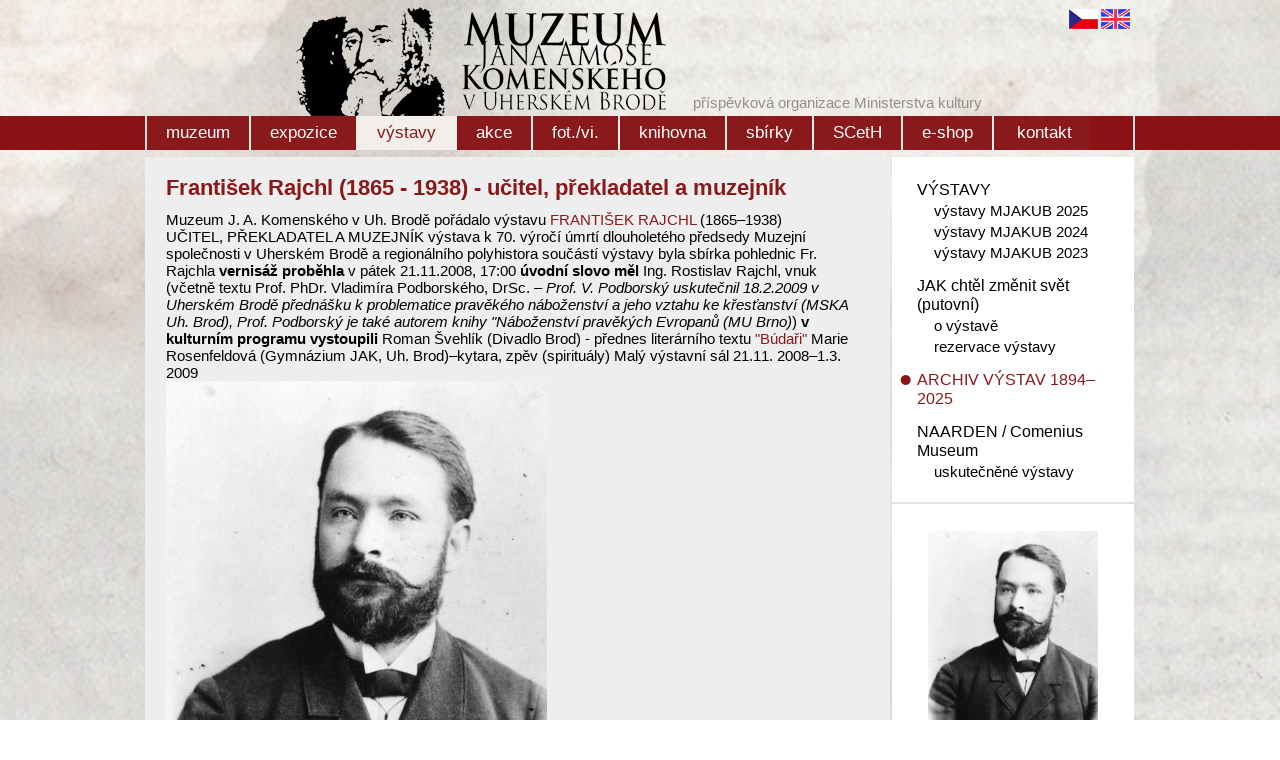

--- FILE ---
content_type: text/html; charset=UTF-8
request_url: https://www.mjakub.cz/?idc=374
body_size: 5459
content:
<!DOCTYPE HTML PUBLIC "-//W3C//DTD HTML 4.01 Transitional//EN" "http://www.w3.org/TR/html4/loose.dtd">
<HTML lang="cs">
<HEAD>
  <TITLE>František Rajchl (1865 - 1938) - učitel, překladatel a muzejník | Muzeum J. A. Komenského Uherský Brod</TITLE>
  <META NAME="author" CONTENT="Štefl software, www.steflsoftware.cz">
  <META HTTP-EQUIV="Content-Type" CONTENT="text/html; charset=utf-8">
  <meta name="Robots" content="index,follow">
  <meta name="description" content="František Rajchl (1865 - 1938) - učitel, překladatel a muzejník Muzeum J. A. Komenského Uherský Brod">
  <meta name="keywords" content="František Rajchl (1865 - 1938) - učitel, překladatel a muzejník Muzeum J. A. Komenského Uherský Brod">     
  <link rel="stylesheet" type="text/css" href="styl/styl-www.css">     
  <script type="text/javascript" src="colorbox/jquery.min.js" ></script>
  <script type="text/javascript" src="colorbox/jquery-ui.min.js" ></script>
  <link rel="stylesheet" href="colorbox/example3/colorbox.css">
<script type="text/javascript" src="colorbox/colorbox/jquery.colorbox.js"></script>
<script type="text/javascript">
            jQuery(document).ready(function () {
                jQuery('a.gallery').colorbox({rel:'group0',current:"{current} / {total}"});
            });
</script>
 <script type="text/javascript" src="jquery/jquery.nivo.slider.pack.js"></script>
 <script type="text/javascript">
 //var nahod = Math.floor(Math.random()*5);
 var nahod =0; 
 $(window).load(function() {
    $("#slider").nivoSlider({
        effect: "fade", // Specify sets like: fold,fade,sliceDown       
        animSpeed: 500, // Slide transition speed
        pauseTime: 3500, // How long each slide will show        
        directionNav: true, // Next & Prev navigation
        directionNavHide: true, // Only show on hover
        controlNav: true, // 1,2,3... navigation
        controlNavThumbs: false, // Use thumbnails for Control Nav
        startSlide:nahod,
        controlNavThumbsFromRel: false // Use image rel for thumbs                         
    });
});
</script>
 </HEAD>
 <BODY>
 <div class="podbody">
 <script language="JavaScript" src="menu/detekce.js" type="text/javascript"></script> <div class="main">                      
                         <div class="top">                                                  
                         
<div class="fultpozad" style="display:none;">
<form name="kriter1" method="GET" action="https://www.mjakub.cz/">
<input type=hidden name="ids" value="0">
<input title="Vstup pro vyhledávání" class="fullbuton" onfocus="javascript:vymazit();" type="text" name="fult" size="20" maxlength="100" value='vyhledat v eshopu'> 
</form>
</div>
<a class="odeslifull" href="https://www.mjakub.cz/" onclick="odeslistranu(1);return false;" title="vyhledat v eshopu" style="display:none;"></a>
<script language="JavaScript" type="text/javascript">
function odeslistranu(a){
   if (a==0) { document.kriter1.fult.value=""; }   
   ful="";
   if (document.kriter1.fult.value != "") { ful="&fult="+document.kriter1.fult.value;}
   self.window.location="vyhledat?ids=0"+ful;
}
function vymazit() {
 if (document.kriter1.fult.value == "vyhledat v eshopu") { document.kriter1.fult.value ="";}
 if (document.kriter1.fult.value == "search..") { document.kriter1.fult.value ="";}
}
</script><a href="https://www.mjakub.cz/" class="webmj" title="Muzeum J. A. Komenského Uherský Brod"></a><span style="position:absolute; left:548px;top:94px;font-size:15px;color:#949088;">příspěvková organizace Ministerstva kultury</span><a href="https://www.mjakub.cz/" style="position: absolute;left: 924px;top: 9px;" title="česky"><img src="styl/grafika/cz-vlajka.png" border="0" alt=""></a><a href="https://www.mjakub.cz/en" class="enmj" title="english"><img src="styl/grafika/english.gif" border="0" alt=""></a>                                                                                                                                  
                         </div>
                         <div class="horni-menu"><a id="hor4" href="muzeum?idm=4" class="horni-menu0" style="" title="muzeum"><span>muzeum</span></a><a id="hor21" href="expozice?idm=21" class="horni-menu0" style="" title="expozice"><span>expozice</span></a><a id="hor6" href="seo?idm=6" class="horni-menu1" style="" title="výstavy"><span>výstavy</span></a><a id="hor9" href="akce?idm=9" class="horni-menu0" style="" title="akce"><span>akce</span></a><a id="hor167" href="fot.-vi.?idm=167" class="horni-menu0" style="" title="fot./vi."><span>fot./vi.</span></a><a id="hor13" href="knihovna?idm=13" class="horni-menu0" style="" title="knihovna"><span>knihovna</span></a><a id="hor15" href="sbirky?idm=15" class="horni-menu0" style="" title="sbírky"><span>sbírky</span></a><a id="hor251" href="sceth?idm=251" class="horni-menu0" style="" title="SCetH"><span>SCetH</span></a><a id="hor17" href="obchod?idm=17" class="horni-menu0" style="" title="e-shop"><span>e-shop</span></a><a id="hor19" href="kontakty?idm=19" class="horni-menu0" style="border-right-width: 0px;padding-left:4px;" title="kontakt"><span>kontakt</span></a></div>                         
                 <div class="column" id="stredak2">
                      <div class="column2">                         
                       <div class="left-column">                                                
                          <div class="levemenu"><a href="-vystavy?idm=52" class="levemenu-hlavni0" title=" VÝSTAVY"><span> VÝSTAVY</span></a>  <a href="vystavy-mjakub-2025?idm=442" title="výstavy MJAKUB 2025" class="levemenu-podmenu0"><span>výstavy MJAKUB 2025</span></a>  <a href="vystavy-mjakub-2024?idm=428" title="výstavy MJAKUB 2024" class="levemenu-podmenu0"><span>výstavy MJAKUB 2024</span></a>  <a href="vystavy-mjakub-2023?idm=424" title="výstavy MJAKUB 2023" class="levemenu-podmenu0"><span>výstavy MJAKUB 2023</span></a> <a href="jak-chtel-zmenit-svet-(putovni)?idm=30" class="levemenu-hlavni0" title="JAK chtěl změnit svět (putovní)"><span>JAK chtěl změnit svět (putovní)</span></a>  <a href="o-vystave?idm=226" title="o výstavě" class="levemenu-podmenu0"><span>o výstavě</span></a>  <a href="rezervace-vystavy-?idm=397" title="rezervace výstavy " class="levemenu-podmenu0"><span>rezervace výstavy </span></a> <a href="archiv-vystav-1894-2025-?idm=53" class="levemenu-hlavni1" title="ARCHIV VÝSTAV 1894–2025 "><span>ARCHIV VÝSTAV 1894–2025 </span></a> <a href="naarden-comenius-museum?idm=225" class="levemenu-hlavni0" title="NAARDEN / Comenius Museum"><span>NAARDEN / Comenius Museum</span></a>  <a href="uskutecnene-vystavy?idm=238" title="uskutečněné výstavy" class="levemenu-podmenu0"><span>uskutečněné výstavy</span></a> 
                          
                          </div><div class="kalendarmjpravo" id="kalendarakci2" style="display:none;"></div>
 <script language="JavaScript" src="kalendar/javakalendar.js" type="text/javascript"></script>
 <script type="text/javascript">
  show_calendar("kalendarakci2","","kalendar-akci?idm=25");   
 </script> 
 <div class="pravagalerie"><a class="gallery" href="obrazky/f877_frr.jpg" title="František Rajchl (1865 - 1938) - učitel, překladatel a muzejník" rel="gall374"><img class="obrazek_galerie1" src="obrazky/f877_frr.jpg" title="František Rajchl (1865 - 1938) - učitel, překladatel a muzejník" alt="František Rajchl (1865 - 1938) - učitel, překladatel a muzejník"  border="0"></a></div><script type="text/javascript">
           jQuery('a[rel="gall374"]').colorbox({rel:'group374',current:"{current} / {total}"}); 
</script>
                          
                       </div>                       
                      <div class="mid-column2">                      
                       <div class="right-column-text"><div class="right-column-text3"><div class="textik"><a name="idc=374"></a><h1 align=left>František Rajchl (1865 - 1938) - učitel, překladatel a muzejník</h1></div><div class="textik"><p>Muzeum J. A. Komenského v Uh. Brodě pořádalo výstavu  <a title="František Rajchl" href="?idc=39">FRANTIŠEK RAJCHL</a> (1865–1938)</p><p>UČITEL, PŘEKLADATEL A MUZEJNÍK  výstava k 70. výročí úmrtí dlouholetého předsedy Muzejní společnosti v Uherském Brodě a regionálního polyhistora  součástí výstavy byla sbírka pohlednic Fr. Rajchla  <strong>vernisáž proběhla</strong> v pátek 21.11.2008, 17:00  <strong>úvodní slovo měl</strong> Ing. Rostislav Rajchl, vnuk (včetně textu Prof. PhDr. Vladimíra Podborského, DrSc. – <em>Prof. V. Podborský uskutečnil 18.2.2009 v Uherském Brodě přednášku k problematice pravěkého náboženství a jeho vztahu ke křesťanství (MSKA Uh. Brod), Prof. Podborský je také autorem knihy "Náboženství pravěkých Evropanů (MU Brno)</em>)  <strong>v kulturním programu vystoupili</strong> Roman Švehlík (Divadlo Brod) - přednes literárního textu <a href="data/doc/bud.doc">"Búdaři"</a> Marie Rosenfeldová (Gymnázium JAK, Uh. Brod)–kytara, zpěv (spirituály)  Malý výstavní sál 21.11. 2008–1.3. 2009</p><p><img title="František Rajchl" src="obrazky/f876_frr.jpg" alt="František Rajchl" width="381" height="560" /></p><script src="http://c1.navrcholu.cz/code?site=103957;t=lb14" type="text/javascript"></script><br />
<p><noscript><div><a<br />
href="http://navrcholu.cz/"><img< alt="František Rajchl (1865 - 1938) - učitel, překladatel a muzejník" title="František Rajchl (1865 - 1938) - učitel, překladatel a muzejník" br />
src="http://c1.navrcholu.cz/hit?site=103957;t=lb14;ref=;jss=0"<br />
width="14" height="14" alt="NAVRCHOLU.cz"<br />
style="border:none" /></a></div></noscript></p></div></div>
          </div>
                      </div>                     
                      <div class="cleaner"></div>
                      </div>                    
                 </div>                                                         
                                                 
                 </div>
                 <div class="paticka3a"> 
                   <div class="main">                    
                    <div class="paticka2a">                     
                     <div class="textik"><table border="0" align="center">
<tbody>
<tr align="center">
<td style="text-align: left; background-color: #8b0000;">
<p><span style="color: #ffffff;">kontakt</span></p>
</td>
<td style="text-align: left; background-color: #8b0000;">
<p><span style="color: #ffffff;">informace</span></p>
</td>
<td style="text-align: left; background-color: #8b0000;">
<p><span style="color: #ffffff;">muzeum</span></p>
</td>
<td style="text-align: left; background-color: #8b0000;">
<p><span style="color: #ffffff;">odkazy</span></p>
</td>
</tr>
<tr align="center" valign="top">
<td class="mceSelected" style="text-align: left;">
<p>Muzeum Jana Amose Komenského</p>
<p>Přemysla Otakara II. 37<br />688 12 UHERSKÝ BROD<br />Česká republika, EUROPE</p>
<p>tel.: +420 572 63 22 88-9</p>
<p><a title="www.mjakub.cz" href="https://www.mjakub.cz/">www.mjakub.cz</a></p>
<p><a title="muzeum@mjakub.cz" href="mailto:muzeum@mjakub.cz">muzeum@mjakub.cz</a></p>
<p>ID datové schránky: iw39kef</p>
</td>
<td class="mceSelected" style="text-align: left;" valign="top">
<p><strong><a title="otvírací doba" href="?idm=76">OTEVÍRACÍ DOBA</a></strong></p>
<p><strong><a title="vstupné" href="?idm=134">VSTUPNÉ</a></strong></p>
<p><a title="muzeum bez bariér" href="?idm=141">MUZEUM BEZ BARIÉR</a></p>
<p><a title="návštěvní řád" href="?idm=409">NÁVŠTĚVNÍ ŘÁD</a></p>
<p><a title="pronájmy sálů a prostor" href="?idm=142">PRONÁJMY SÁLŮ A PROSTOR</a></p>
<p><a title="ceník kopírovaného materiálu" href="?idc=1909">CENÍK kopírovaného materiálu</a></p>
<p><a href="?idc=2540" target="_blank" rel="noopener">CENÍK digitalizace AV záznamů</a></p>
<p><a title="info pro transport výstav" href="?idc=1595">info pro transport výstav</a></p>
</td>
<td class="mceSelected" style="text-align: left;">
<p><a title="fakturační údaje" href="?idc=1471">Fakturační údaje</a><br /><a title="výroční zprávy " href="?idm=159">Výroční zprávy MJAKUB / CMN</a><br /><a title="zřizovací listina" href="soubory/zr_listina-2025--f4776.pdf" target="_blank" rel="noopener">Zřizovací listina</a><br /><a title="interní protikorupční program" href="https://www.mjakub.cz/soubory/interni_protikorupcni_program--f1300.pdf">Interní protikorupční program</a></p>
<p><a title="všeob. obch. podmínky (e-shop)" href="https://www.mjakub.cz/soubory/vop_eshop--f3015.pdf" target="_blank" rel="noopener">Všeob. obch. podmínky (e-shop)</a><br /><a title="sloupový sál" href="?idc=1485">Sloupový sál</a></p>
<p><a title="atrium" href="?idc=1486">Atrium</a></p>
<p><a title="japonská zahrada" href="?idc=1487">Japonská zahrada</a></p>
</td>
<td class="mceSelected" style="text-align: left;">
<p><a href="http://80.251.252.166:29215/" target="_blank" rel="noopener">Knihovna – online vyhledávání</a></p>
<p><a title="koncepce sbírkotvorné činnosti 2021–2025" href="https://www.mjakub.cz/soubory/2021-2025-koncepce-sbirkotvorne-cinnosti-mjakub--f3739.pdf">Koncepce sbírkotvorné činnosti MJAKUB 2021–2025</a></p>
<p><a title="koncepce rozvoje 2019–2023" href="https://www.mjakub.cz/?idc=2083">Koncepce rozvoje MJAKUB 2019–2023</a></p>
<p><a title="veřejné zakázky" href="?idm=315">Veřejné zakázky</a></p>
<p><a title="GDPR" href="?idm=329">GDPR</a></p>
<p><a title="Ministerstvo kultury ČR" href="https://www.mkcr.cz/" target="_blank" rel="noopener">Ministerstvo kultury ČR</a></p>
<p><a title="Asociace muzeí a galerií ČR" href="http://www.cz-museums.cz/amg/faces/web/amg/titulni" target="_blank" rel="noopener">Asociace muzeí a galerií ČR</a><br /><a title="Profesní etický kodex ICOM" href="http://www.mzm.cz/fileadmin/user_upload/dokumenty_mzm/eticky_kodex_ICOM.pdf" target="_blank" rel="noopener">Profesní etický kodex ICOM</a></p>
</td>
</tr>
<tr align="center">
<td class="mceSelected" colspan="4">
<h3><a id="Menu_DataListMenu_MI1_0" title="informace dle zákona 106/1999 Sb." href="?idm=274">INFORMACE DLE ZÁKONA 106/1999</a></h3>
<h1><a title="zasílání novinek" href="mailto:program@mjakub.cz?subject=ZAS%C3%8DLAT%20NOVINKY%20MAILEM">zasílání novinek – ZDE</a></h1>
<p><a title="muzeum bez barier" href="?idc=2507"><img src="nahledy/czj-piktogram-cerna_piktogram--f4639.jpg" alt="" width="70" height="70" /></a><strong> <a href="https://www.musaionfilm.net/" target="_blank" rel="noopener"><img title="musaionfim odkaz" src="https://www.mjakub.cz/nahledy/banner-mf-b-pata--f3821.jpg" alt="musaionfim odkaz" width="140" height="70" /></a> <a href="?idm=431"><img src="nahledy/_logo-digitalizace-barva-ai-kopie--f4410.jpg" alt="" width="144" height="70" /></a> </strong></p>
</td>
</tr>
</tbody>
</table>
<table border="0" cellpadding="3">
<tbody>
<tr align="left">
<td style="text-align: center;"> </td>
<td style="text-align: center;"><a title="facebook" href="https://www.facebook.com/muzeumjakuherskybrod" target="_blank" rel="noopener"><img title="facebook" src="https://www.mjakub.cz/nahledy/mjakubcz_paticka--f152.jpg" alt="facebook" width="20" height="20" /></a> <a title="twitter" href="https://twitter.com/ProgramMJAKUB" target="_blank" rel="noopener"><img title="twitter" src="https://www.mjakub.cz/nahledy/twitter_logo_blue--f154.jpg" alt="twitter" width="20" height="20" /></a> <a title="YouTube" href="https://www.youtube.com/user/MUZEUMJAKUB" target="_blank" rel="noopener"><img title="YouTube" src="https://www.mjakub.cz/nahledy/youtube-logo-full_color--f157.jpg" alt="YouTube" width="43" height="20" /></a> <a title="kudyznudy.cz" href="https://www.kudyznudy.cz/" target="_blank" rel="noopener"><img title="Kudy z nudy.cz" src="nahledy/kudyznudy_logo-(1)--f4244.jpg" alt="kudy z nudy" width="104" height="25" /></a> <a title="issuu - náhled do publikací" href="http://issuu.com/mjakub" target="_blank" rel="noopener"><img title="issuu - náhled do publikací" src="https://www.mjakub.cz/nahledy/logo_issuu--f160.jpg" alt="issuu - náhled do publikací" width="75" height="20" /></a></td>
<td align="right">
<p><img title="týdeník Dobrý den s kurýrem" src="https://www.mjakub.cz/nahledy/dobry-den-s-kuryrem-nove-logo--f829.jpg" alt="týdeník Dobrý den s kurýrem" width="105" height="30" /> <a title="Slovácký deník" href="http://slovacky.denik.cz/" target="_blank" rel="noopener"><img title="Slovácký deník" src="https://www.mjakub.cz/nahledy/sdlogo--f213.jpg" alt="Slovácký deník" width="141" height="30" /></a> <span style="font-size: x-small;"><a href="https://www.vyletnik.cz/" target="_blank" rel="noopener"><img title="vyletnik.cz" src="nahledy/vyletnik-logo--f4632.jpg" alt="vyletnik.cz" width="116" height="30" /></a></span> <a title="Centrální evidence sbírek" href="https://www.mjakub.cz/?idm=32"><img title="Centrální evidence sbírek" src="https://www.mjakub.cz/nahledy/logoces--f536.jpg" alt="Centrální evidence sbírek" width="20" height="21" /></a></p>
</td>
</tr>
</tbody>
</table></div>                                        
                    </div>                    
                   </div>                                                                          
                 </div>                 
                 <!-- Global site tag (gtag.js) - Google Analytics -->
<script async src="https://www.googletagmanager.com/gtag/js?id=UA-2050490-24"></script>
<script>
  window.dataLayer = window.dataLayer || [];
  function gtag(){dataLayer.push(arguments);}
  gtag('js', new Date());

  gtag('config', 'UA-2050490-24');
</script></div>
</BODY>
</HTML>


--- FILE ---
content_type: application/javascript
request_url: https://www.mjakub.cz/kalendar/javakalendar.js
body_size: 1580
content:
function show_calendar(str_target,str_datetime,str_url) {
  //this.field = field;
  //str_target=field;
  //str_datetime=this.field.value;
	var arr_months = ["leden", "únor", "březen", "duben", "květen", "červen",
		"červenec", "srpen", "září", "říjen", "listopad", "prosinec"];
	var week_days = ["Ne", "Po", "Út", "St", "Čt", "Pá", "So" ];
	var n_weekstart = 1; // day week starts from (normally 0 or 1)

  var tentoden=new Date();

	var dt_datetime = (str_datetime == null || str_datetime =="" || str_datetime =="00.00.0000" ?  new Date() : str2dt(str_datetime));
	var dt_prev_month = new Date(dt_datetime);
	dt_prev_month.setMonth(dt_datetime.getMonth()-1);
	var dt_next_month = new Date(dt_datetime);
	dt_next_month.setMonth(dt_datetime.getMonth()+1);
	
  var dt_prev_year = new Date(dt_datetime);
	dt_prev_year.setFullYear(dt_datetime.getFullYear()-1);
	
  var dt_next_year = new Date(dt_datetime);
	dt_next_year.setFullYear(dt_datetime.getFullYear()+1);
	
	var dt_firstday = new Date(dt_datetime);
	dt_firstday.setDate(1);
	dt_firstday.setDate(1-(7+dt_firstday.getDay()-n_weekstart)%7);
	var dt_lastday = new Date(dt_next_month);
	dt_lastday.setDate(0);
	
	// html generation (feel free to tune it for your particular application)
	// print calendar header
	var str_buffer = new String (
		"<div class=\"kalendardiv\">\n"+
		"<table class=\"kalendartable\" cellspacing=\"0\" cellpadding=\"0\" border=\"0\" width=\"100%\">\n"+
		"<tr><td>\n"+
		"<table cellspacing=\"0\" cellpadding=\"0\" border=\"0\" width=\"100%\">\n"+
		"<tr>\n	<td class=\"kalendarmesic\" align='center'><a class='sipkykalendar' href=\"javascript:show_calendar('"+
		str_target+"', '"+ dt2dtstr(dt_prev_month)+"','"+str_url+"');\">"+
		"&nbsp;\<&nbsp;"+
		"</a></td>\n"+
		"	<td class='datumkalendar' align='center'>"+
		""
		+arr_months[dt_datetime.getMonth()]+" "+dt_datetime.getFullYear()+"</td>\n"+
		"	<td class=\"kalendarmesic\" align='center'><a class='sipkykalendar' href=\"javascript:show_calendar('"
		+str_target+"', '"+dt2dtstr(dt_next_month)+"','"+str_url+"');\">"+
		"&nbsp;\>&nbsp;"+
		"</a></td>\n</tr></table>"+
		"<table cellspacing=\"0\" cellpadding=\"1\" border=\"0\" width=\"100%\">\n"
    );

	var dt_current_day = new Date(dt_firstday);
	// print weekdays titles
	str_buffer += "<tr>\n";
	for (var n=0; n<7; n++)
		str_buffer += "	<td class='dnykalendar' >"+
		""+
		week_days[(n_weekstart+n)%7]+"</td>\n";
	// print calendar table
	str_buffer += "</tr>\n";
	while (dt_current_day.getMonth() == dt_datetime.getMonth() ||
		dt_current_day.getMonth() == dt_firstday.getMonth()) {
		// print row heder
		str_buffer += "<tr>\n";
		for (var n_current_wday=0; n_current_wday<7; n_current_wday++) {
				if (dt_current_day.getDate() == dt_datetime.getDate() &&
					dt_current_day.getMonth() == dt_datetime.getMonth()      //dt_datetime  tentoden
          && 	dt_current_day.getYear() == dt_datetime.getYear())
					// print current date
             
					str_buffer += "	<td class='cislakalendardnes'>";
				else if (dt_current_day.getDay() == 0 || dt_current_day.getDay() == 6)
					// weekend days
					str_buffer += "	<td class='cislakalendarsone'>";
				else
					// print working days of current month
					str_buffer += "	<td class='cislakalendarprac'>";

				if (dt_current_day.getMonth() == dt_datetime.getMonth())
					// print days of current month
					str_buffer += "<a href=\"javascript:window.location.href='"+str_url+"&datum="+dt2dtdbz(dt_current_day)+"'\">"+dt_current_day.getDate()+"</a>"+					
					"";
				else 
					// NO print days of other months
					str_buffer += "";
			
      	str_buffer += "</td>\n";
				dt_current_day.setDate(dt_current_day.getDate()+1);
		}
		// print row footer
		str_buffer += "</tr>\n";
	}
	// print calendar footer
	str_buffer +=
	//	"<form name=\"cal\">\n<tr><td colspan=\"7\" bgcolor=\"#87CEFA\">"+
	//	"<font color=\"White\" face=\"tahoma, verdana\" size=\"2\">"+
	//	"Time: <input type=\"text\" name=\"time\" value=\""+dt2tmstr(dt_datetime)+
	//	"\" size=\"8\" maxlength=\"8\"></font></td></tr>\n</form>\n" +
		"</table>\n" +
		"</tr>\n</td>\n</table>\n";

 window.document.getElementById(str_target).innerHTML=str_buffer;
}


// datetime parsing and formatting routimes. modify them if you wish other datetime format
function str2dt (str_datetime) {
	//var re_date = /^(\d+)\.(\d+)\.(\d+)\s+(\d+)\:(\d+)\:(\d+)$/;
	var re_date = /^(\d+)\.(\d+)\.(\d+)$/;
	if (!re_date.exec(str_datetime)) {
		alert("Špatně zapsané datum (dd.mm.rrrr): "+ str_datetime);
	} 	
 return (new Date (RegExp.$3, RegExp.$2-1, RegExp.$1, RegExp.$4, RegExp.$5, RegExp.$6));
}
function dt2dtstr (dt_datetime) {
	return (new String (
			dt_datetime.getDate()+"."+(dt_datetime.getMonth()+1)+"."+dt_datetime.getFullYear()+""));
}
function dt2dtdbz (dt_datetime) {
	return (new String (
			dt_datetime.getFullYear()+"-"+(dt_datetime.getMonth()+1)+"-"+dt_datetime.getDate()+""));
}
function dt2tmstr (dt_datetime) {
	return ''; 
  //(new String (dt_datetime.getHours()+":"+dt_datetime.getMinutes()+":"+dt_datetime.getSeconds()));
}

